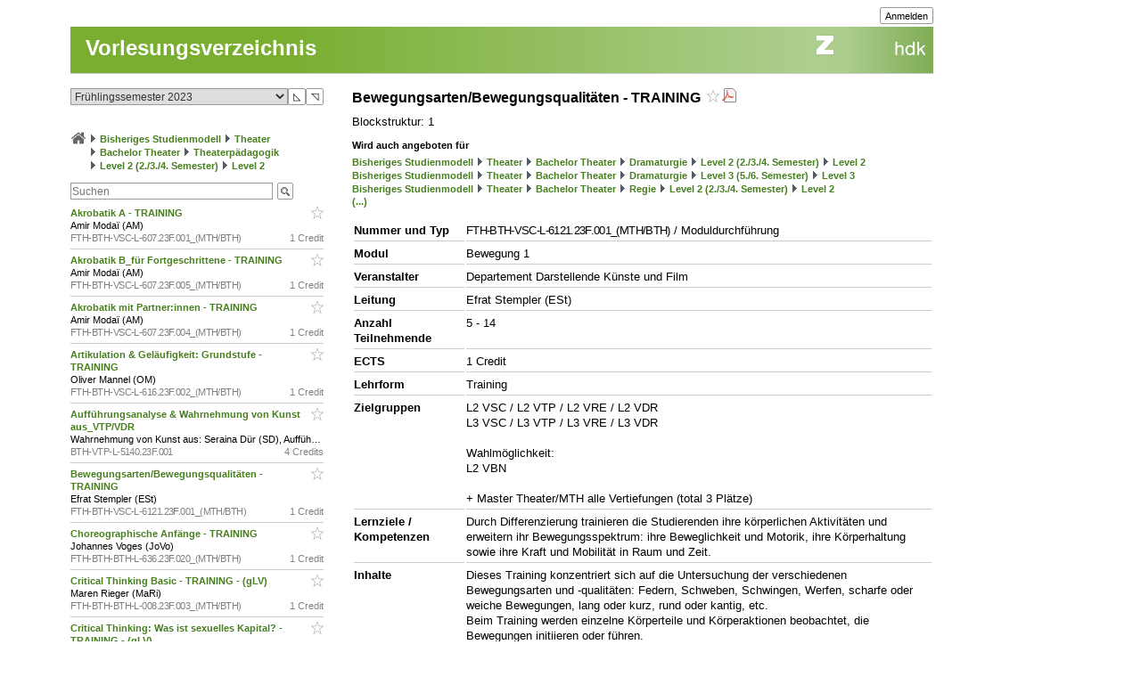

--- FILE ---
content_type: text/css
request_url: https://intern.zhdk.ch/typo3conf/ext/hmtfw/Resources/Public/Themes/_shared/styles/modules.css?33
body_size: 3157
content:
.contentBody {	
}

.contentBox {
	background-color: #EEE;
	border: 1px solid #CCC;
	margin: 0 0 20px 0;
	padding: 15px 15px 10px 15px;
}

.itemStripe .item {
	float: left;
	margin: 0 16px 20px 0;
}

.itemStripe .lastitem .item {
	margin-right: 0px;
}

.mediumImage {
	width: 232px;
}
.mediumImage .image {
	height: 120px;
}
.mediumImage .image img {
	height: 120px;
	width: 232px;
}
.mediumImage .label {
	padding-top: 6px;
}
.mediumImage .label p {
	font-size: 11px;	
}

.eventTeaserToolDay {
	background-color: #cccccc;
	margin-bottom: 10px;
	width: 968px;
}
.eventTeaserToolDay .date{
	background-color: #FFFFFF; 
	padding-bottom: 5px; 
	font-weight: bold
}
.eventTeaserToolDay .box{
	float: left;
	width:238px;
}

.eventTeaser {
	width: 232px;
	line-height: 1.22;
	position: relative;
	color: #000;
}

div.hmtfwstickercancelled {
	position: absolute;
	right: 0px;
	top: 42px; 
}

.eventTeaser .image:first-child {
	border-top: 1px solid #cccccc;
}

.contentText .eventTeaser table {
	border: 0px solid black;
}

.contentText .eventTeaser table td, 
.contentText .eventTeaser table th {
	border: 0px solid black;
}

.eventTeaser .caption {
	font-size: 11px;
	font-weight: bold;
	height: 19px;
	padding: 5px 4px 0 4px;
}
.eventTeaser .image {
	background-color: #EEE;
	border-right: solid 1px #cccccc;
	border-left: solid 1px #cccccc;
	height: 68px;
	overflow: hidden;
}
.eventTeaser .image img {
	height: 68px;
	width: 230px;
}
.eventTeaser .info {
	background-color: #EEE;
	border: 1px solid #CCC;
	border-top-width: 0;
	padding: 10px;
	position: relative;
	height: 87px;
}
.eventTeaser .info p.title {
	font-size: 13px;
	font-weight: bold;
	position: absolute;
	top: 14px;
}
.eventTeaser .info table.text {
	margin-right: 10px;
	bottom: 10px;
	position: absolute;
	height: 39px;
	top: 65px;
}

.eventTeaser .info table.text tr {}	
.eventTeaser .info table.text td {
	font-size: 11px;
	font-weight: normal;
}
.eventTeaser .info table.text td.label {
	font-size: 11px;
	font-weight: bold;
	padding-right: 10px;
	padding-bottom: 0px;
	padding-top: 0px;
}

.projectPreview, .projectPreviewNarrow {
	overflow: hidden;
	height: 151px;	
	width: 108px; 
}
.projectPreviewNarrow {
	height: 140px;	
	width: 97px; 
}

.projectPreview.projectPreviewIncludesAuthors,
.projectPreview.projectPreviewIncludesBereiche,
.projectPreview.projectPreviewIncludesAuthors.projectPreviewIncludesBereiche {
	height: 186px;
}

.projectPreviewNarrow.projectPreviewIncludesAuthors,
.projectPreviewNarrow.projectPreviewIncludesBereiche,
.projectPreviewNarrow.projectPreviewIncludesAuthors.projectPreviewIncludesBereiche {
	height: 175px;
}

.projectPreviewImg {
	position: relative; 
	height: 110px; 
	width: 108px; 
	cursor: pointer;
	background-color: #f2f2f2;
}
.projectPreviewImg img {
	max-height: 110px;
	max-width: 108px;
}
.projectPreviewNarrow .projectPreviewImg {
	height: 99px; 
	width: 97px; 
}
.projectPreviewNarrow .projectPreviewImg img {
	max-height: 99px;
	max-width: 97px;
}
.projectPreviewMedia {
	position: absolute; 
	height: 22px; 
	top: 88px; 
	left: 0px;
}
.projectPreviewNarrow .projectPreviewMedia {
	top: 77px; 
}
.projectPreviewMediaIcon {
	display: inline;
	margin-left: 3px;
}
.projectPreviewTitle, .projectPreviewPerson, .projectPreviewBereiche {
	margin-left: 1px;
}
.projectPreviewTitle {
	padding-top: 10px; padding-bottom:2px;
	font-size: 11px; font-weight: bold;
}
.projectPreviewPerson {
	padding-bottom:2px;	
	font-size: 9px; font-weight: bold;
}
.projectPreviewBereiche {font-size: 9px;}


.freeTeaser {
	position: relative;
	height: 160px;
	width: 232px;
}
.freeTeaser .image {
	position: absolute;
	z-index: 0;
}
.freeTeaser .image img {
	height: 160px;
	width: 232px;	
}
.freeTeaser .caption {
	font-family: Georgia, Times, serif;
	font-size: 16px;
	padding: 5px;
	position: relative;
}
.freeTeaser .caption p {
	background-image: url('../data/_modules/free_teaser/caption_bg.gif');
	line-height: 1.6;
	padding: 0 5px 0 5px;
}

.newsFeed {
	margin: 0 0 20px 0;
	/*width: 232px;*/
}
.newsFeed .caption {
	font-size: 11px;
	font-weight: bold;
	height: 19px;
	padding: 5px 4px 0 4px;
}
.newsFeed ul {
}
.tx_hmtfw .newsFeed ul li {
	border-bottom: 1px solid #CCC;
	padding: 14px 5px 19px 5px;
}
.newsFeed p.date {
	font-size: 9px;
	font-weight: bold;
}
.newsFeed p.title {
	font-size: 11px;
	padding: 2px 0 0 0;
}
.newsFeed p.text {
	font-size: 11px;
	padding: 5px 0 0 0;
}


.contentInfo .newsFeed > ul {
	list-style-type: none;
	list-style-image: none;
}
.contentInfo .newsFeed > ul > li {
	margin: 0px;
	padding-left: 0px;
}
.contentText .newsFeed > ul {
	list-style-type: none;
	list-style-image: none;
}
.contentText .newsFeed > ul > li {
	margin: 0px;
	padding-left: 0px;
}

.linkBar {
	margin: 0 0 20px 0;	
}
.linkBar ul {
	display: inline;
	font-size: 11px;
	font-weight: bold;
}
.linkBar ul li {
	border: 1px solid #CCC;
	cursor: pointer;
	float: left;
	height: 14px;
	margin: 0 3px 0 0;
	min-width: 14px;
	text-align: center;
	padding: 1px 2px 1px 2px;
}
.linkBar ul li.button {
	background-position: center;
	background-repeat: no-repeat;
	width: 12px;
}
.linkBar ul li.active {
	border: 1px solid #CCC;
}

.dynamicContent {
	margin: 0 0 20px 0;
}
.dynamicContent a {
	background-repeat: no-repeat;
	background-position: left center;
	margin-left: 0;
	padding-left: 19px;	
}
.dynamicContent .content {
	border-left: 1px solid #CCC;
	margin: 2px 0 0 0;
	padding: 0 0 0 18px;
}

.smallPerson {
}
.smallPerson .image {
	height: 108px;
	position: relative;
	width: 108px;
}
.smallPerson .image .background {
	border: 1px solid #CCC;
	background-color: #EEE;
	height: 106px;
	position: absolute;
	width: 106px;
	z-index: 0;
}
.smallPerson .image .body {
	background-position: center;
	background-repeat: no-repeat;
	height: 100%;
	position: absolute;
	width: 100%;
	z-index: 1;
}
.smallPersonA {
	width: 108px;
}
.smallPersonA .info {
	padding: 5px 5px 0 5px;
}
.smallPersonA .info p {
	line-height: 1;
}
.smallPersonA .info p.name {
	font-size: 11px;
}
.smallPersonA .info p.text {
	font-size: 9px;
	padding: 2px 0 0 0;
}
.smallPersonB {
	width: 356px;
}
.smallPersonB .image {
	float: left;
	margin: 0 16px 0 0;
}
.smallPersonB .info {
	float: left;
	width: 232px;
}
.smallPersonB .info p {
	line-height: 1.3;
}
.smallPersonB .info p.name {
	font-size: 13px;
}
.smallPersonB .info p.text {
	font-size: 11px;
	padding: 10px 0 0 0;
}

.mediumPerson {
	background-color: #EEE;
	border: 1px solid #CCC;
	padding: 15px;
	width: 200px;
}
.mediumPerson .image {
	height: 202px;
	margin: 0 0 15px 0;
	position: relative;
	width: 202px;
}
.mediumPerson .image .body {
	background-position: center;
	background-repeat: no-repeat;	
	height: 100%;
	position: absolute;
	width: 100%;
	z-index: 1;
}
.mediumPerson .info {
}
.mediumPerson .info p {
	line-height: 1.3;
}
.mediumPerson .info p.name {
	font-size: 13px;
}
.mediumPerson .info p.text {
	font-size: 11px;
	padding: 2px 0 0 0;
}

.largePerson {
}
.largePerson .image {
	float: left;
	height: 232px;
	margin: 0 16px 0 0;
	position: relative;
	width: 232px;	
}
.largePerson .image .background {
	background-color: #EEE;
	border: 1px solid #CCC;
	height: 230px;
	position: absolute;
	width: 230px;
	z-index: 0;	
}
.largePerson .image .body {
	background-position: center;
	background-repeat: no-repeat;
	height: 100%;
	position: absolute;
	width: 100%;
	z-index: 1;	
}
.largePerson .info {
	float: left;	
}
.largePerson .info p.name {
	font-size: 16px;
	font-weight: bold;
}
.largePerson .info table.text {
	font-size: 11px;
	margin: 20px 0 0 0;
}
.largePerson .info table.text td.label {
	font-weight: bold;
	padding-right: 10px;
}

.smallProject {
	width: 108px;
}
.smallProject .image {
	height: 108px;
	position: relative;
	width: 108px;
}
.smallProject .image .body {
	background-position: top left;
	background-repeat: no-repeat;
	height: 100%;
	position: absolute;
	width: 100%;
	z-index: 1;
}
.smallProject .info {
	padding: 5px 5px 0 5px;
}
.smallProject .info p {
	line-height: 1;
}
.smallProject .info p.date {
	font-size: 9px;
	font-weight: bold;
}
.smallProject .info p.title {
	font-size: 11px;
}
.smallProject .info p.name {
	font-size: 9px;
	font-weight: bold;
	padding: 2px 0 0 0;
}
.smallProject .info p.text {
	font-size: 9px;
	padding: 2px 0 0 0;
}

.mediumProject {
	width: 232px;
}
.mediumProject .image {
	height: 232px;
	position: relative;
	width: 232px;	
}
.mediumProject .image .body {
	background-position: top left;
	background-repeat: no-repeat;
	height: 100%;
	position: absolute;
	width: 100%;
	z-index: 1;		
}
.mediumProject .info {
	padding: 15px;
}
.mediumProject .info p {
	color: #FFF;
	line-height: 1.3;
}
.mediumProject .info p.date {
	font-size: 11px;
	font-weight: bold;
}
.mediumProject .info p.title {
	font-size: 13px;
}
.mediumProject .info p.name {
	font-size: 11px;
	font-weight: bold;
	padding: 2px 0 0 0;
}
.mediumProject .info p.text {
	font-size: 11px;
	padding: 2px 0 0 0;
}

.largeProject {
	background-color: #EEE;
	border: 1px solid #CCC;
	padding: 6px;
	width: 466px;	
}
.largeProject .image {
	background-color: #CCC;
	height: 284px;
	position: relative;
	width: 466px;	
}
.largeProject .image .body {
	background-position: top left;
	background-repeat: no-repeat;
	height: 100%;
	position: absolute;
	width: 100%;
	z-index: 1;	
}
.largeProject .stripe {
}
.largeProject .stripe ul {
	display: inline;
}
.largeProject .stripe li {
	float: left;
	margin: 7px 7px 0 0;
}



/* Teaser images (images that contain a caption printed into them via CSS) */

/* not perfect */

#teaser div.topLine, #teaser div.container {
	padding-top: 20px;
	margin-top: 20px;
}

#teaser div.csc-textpic-caption img.frontEndEditIcons, #teaser div.csc-textpic-image img.frontEndEditIcons {
	height: 12px;
	width: 11px;
}

#teaser div.csc-textpic {
	position: relative;
}

/* start of legacy
#teaser div.csc-textpic {
	float: left;
	margin-right: 16px;
	margin-bottom: 16px;
	position: relative;
}

#teaser div.csc-textpic-right {
	margin-right: 0;
	float: left;
}

#teaser div.csc-textpic-right div.csc-textpic-imagewrap {
	float: left;
}

#teaser div.csc-textpic-lastcol {
	margin: 0;
}

end of legacy */

#teaser div.csc-textpic-imagewrap {
	height: 160px;
	width: 232px;
}
#teaser .csc-textpic-imagewrap div {
	position: absolute;
	z-index: 0;
}

#teaser div.csc-textpic-caption {
	font-family: Georgia, Times, serif;
	font-size: 16px;
	padding: 0 5px 0 5px;
	margin: 5px;
	position: relative;
	width: 210px !important;
	background-color: #fff;
	line-height: 1.6;
}

#teaser div.csc-textpic-clear {
	clear: none;
}

#teaser div.csc-textpic div.csc-textpic-imagewrap .csc-textpic-image {
	margin-bottom: 16px;
	margin-left: 16px;
}

#teaser .csc-textpic-imagerow {
	overflow: visible;
}

#teaser .csc-textpic-image > a {
	display: block;
	position: absolute;
	z-index: 0;
}

/* End teaser */

.newsletter-iframe {
	padding: 0px ! important;
	width: 723px;
	height: 400px
}

/* servicebox */

.tx_hmtfw div.servicebox-title {
	font-size: 11px;
	font-weight: bold; 
	margin-bottom: 6px;
}

.tx_hmtfw ul.servicebox-links {
	margin-bottom: 10px;
	list-style-image: none;
}

.tx_hmtfw ul.servicebox-links li {
	/*background-image: url("../../portal/data/images/buttons/navArrow1Close.gif");
	background-position: -1px -1px;
	background-repeat: no-repeat;*/
	margin-bottom: 4px;
	margin-left: 0px;
	margin-right: 0px;
	margin-top: 0px;
	padding-left: 0px;
}

/*
.tx_hmtfw div.servicebox-link {
	padding-left: 15px;
	margin-bottom: 3px;
	padding-top: 1px;
	background-image: url("../../portal/data/images/buttons/navArrow1Close.gif");
	background-repeat: no-repeat;
}
*/

.tx_hmtfw div.servicebox-items-title {
	margin-top: 12px;
	margin-bottom: 6px;
	font-weight: bold;
}

.tx_hmtfw div.servicebox-items-title:first-child {
	margin-top: 0px;
}

.tx_hmtfw div.servicebox-document-thumb {
	float: right;
}

.tx_hmtfw div.servicebox-document-thumb img.servicebox-thumb,
#content .tx_hmtfw div.servicebox-document-thumb img.servicebox-thumb {
	margin: 0px 0px 12px 3px;
}


.tx_hmtfw div.servicebox-document-name {
	/*margin-left: 13px;*/
	margin-bottom: 6px;
}

.tx_hmtfw div.servicebox-document-name form {
	margin-top: 3px;
}

.tx_zhdkservicebox h2,
.singleColumn .tx_zhdkservicebox h2 {
	margin: 0px 0px 6px 0px;
	font-weight: bold;
	font-size: 11px;
}

.tx_zhdkservicebox div.kasten {
	padding-bottom: 2px;
}

.tx_zhdkservicebox div.csc-textpic div.csc-textpic-imagewrap .csc-textpic-image { 
	margin-bottom: 4px;
}

.tx_zhdkservicebox div.csc-textpic-left div.csc-textpic-imagewrap .csc-textpic-image, 
.tx_zhdkservicebox div.csc-textpic-intext-left-nowrap div.csc-textpic-imagewrap .csc-textpic-image, 
.tx_zhdkservicebox div.csc-textpic-intext-left div.csc-textpic-imagewrap .csc-textpic-image { 
	margin-right: 4px;
}

.tx_zhdkservicebox .csc-frame-ruler-before { 
	border-top-color: rgb(204, 204, 204);
	border-top-style: solid;
	border-top-width: 1px;
	padding-top: 12px;
	margin-top: 12px;
}

.tx_zhdkservicebox .csc-frame-ruler-after { 
	border-bottom-color: rgb(204, 204, 204);
	border-bottom-style: solid;
	border-bottom-width: 1px;
	padding-bottom: 12px;
	margin-bottom: 12px;
}

.tx_zhdkservicebox .servicebox-item-separator {
	margin-top: 10px;
	margin-bottom: 12px;
	clear: both;
}

.tx_zhdkservicebox div.servicebox-title + .servicebox-item-separator {
	margin-top: 0px;
}

/* Caption for start page images (zhdk_wag_randomimage plugin) */

#zhdk_wag_imagecaption {
	position: relative; 
	bottom: 14px; 
	left: 0px; 
	background: #AF9F67; 
	width: 964px; 
	height: 12px; 
	padding-right: 4px;
	padding-top: 2px;
	padding-bottom: 1px;
	font-size: 7pt;
	color: white;
	font-weight: bold;
	text-align: right;
}

/* Caption in Hauptspalte, Hauptcontent */
.doubleColumn .csc-textpic-caption {
	font-size: 11px;
}

.textboxcontainer {
	font-size: 11px;
}

.ce-normal-font-size .textboxcontainer {
	font-size: 13px;
}

.textboxcontainer h2 {
	margin: 0px 0px 0px 0px;
	padding: 0;
	font-weight: bold;
}

.container .singleColumn .textboxcontainer h2 {
	margin: 0px 0px 0px 0px;
	padding: 0;
	font-weight: bold;
	font-size: 16px;
} 

.textboxcontainer h3 {
	font-size: 11px;
	font-weight: bold;
}

.ce-normal-font-size .textboxcontainer h3 {
	font-size: 13px;
}

#content .textboxcontainer > a {
	display: block;
	text-align: center;
}

#content .textboxcontainer img.textbox {
	margin-left: -7px;
	margin-right: -7px;
	margin-bottom: 0px;
	margin-top: 10px;
}

#content .textboxcontainer img.textbox_img_only {
	margin-bottom: -13px;
}

#content .textboxcontainer div.textbox {
	margin-top: 12px;
}

#content .textboxcontainer > img.textbox:first-child, 
#content .textboxcontainer > a:first-child > img.textbox {
	margin-top: -10px;
}

#content .textboxcontainer > div.textbox:first-child { 
	margin-top: 0px;
}

#content .textboxcontainer img.textbox + h2,
#content .textboxcontainer a + h2 {
	margin-top: 10px;
}

#content .textboxcontainer h2 + div.textbox {
	margin-top: 10px;
}

#content .textboxcontainer div.textbox > p + .textbox_terminator {
	margin-top: -13px; /* compensate margin-bottom of last p element */
}
/*
#content .tx_hmtfwperson > a {
	height: 152px; 
}
*/
div.tx_hmtfwperson-info + div.tx_hmtfwperson-info {
	margin-top: 5px;
}

div.tx_hmtfwagenda_item {
	position: relative;
	border: solid #ccc 1px;
	background: #eee;
}

div.tx_hmtfwagenda_item.ce-float-sc {
	box-sizing: border-box;
}

div.tx_hmtfwagenda_img {
	height: 68px;
}

div.tx_hmtfwagenda_txt {}

img.tx_hmtfwagenda_faelltaus {
	position: absolute;
	right: 3px;
}

div.singleColumn img.tx_hmtfwagenda_faelltaus {
	top: 3px;
}

div.doubleColumn img.tx_hmtfwagenda_faelltaus {
	top: -13px;
}

div.tx_hmtfwagenda_txt {
	margin-top: 3px;
	padding: 3px; 
}

div.tx_hmtfwagenda_title {}
div.tx_hmtfwagenda_zusatz {}
div.tx_hmtfwagenda_time {}
div.tx_hmtfwagenda_place {font-weight: bold;}

div.doubleColumn div._clear {
	clear: both;
	float: none;
	margin: 0px;
	padding: 0px;
}


--- FILE ---
content_type: text/css
request_url: https://intern.zhdk.ch/typo3conf/ext/hmtfw/Resources/Public/Themes/hellgruen/styles/repository.css
body_size: 251
content:
.imgHeadBg {
	background-image: url('../data/images/assets/head_bg.png');
}
.imgLogoZhdk {
	background-image: url('../data/images/assets/logo_zhdk.gif');
}
.imgTitelbarBg {
	background-image: url('../data/images/assets/titelbar_bg.png');
}
.imgButtonMail {
	background-image: url('../data/images/buttons/buttonMail.gif');
}
.imgButtonPhone {
	background-image: url('../data/images/buttons/buttonPhone.gif');
}
.imgButtonSearch {
	background-image: url('../data/images/buttons/buttonSearch.gif');
}
.imgNavArrow1Close {
	background-image: url('../data/images/buttons/navArrow1Close.gif');
}
.imgNavArrow1CloseActive {
	background-image: url('../data/images/buttons/navArrow1CloseActive.gif');
}
.imgNavArrow1Open {
	background-image: url('../data/images/buttons/navArrow1Open.gif');
}
.imgNavArrow1OpenActive {
	background-image: url('../data/images/buttons/navArrow1OpenActive.gif');
}
.imgNavArrow2Close {
	background-image: url('../data/images/buttons/navArrow2Close.gif');
}
.imgNavArrow2CloseActive {
	background-image: url('../data/images/buttons/navArrow2CloseActive.gif');
}
.imgNavArrow2Open {
	background-image: url('../data/images/buttons/navArrow2Open.gif');
}
.imgNavArrow2OpenActive {
	background-image: url('../data/images/buttons/navArrow2OpenActive.gif');
}


--- FILE ---
content_type: text/css
request_url: https://intern.zhdk.ch/app/css/typo3/overlib.css?10
body_size: 33
content:
@import url("../overlib.css?9");


--- FILE ---
content_type: text/css
request_url: https://intern.zhdk.ch/app/css/mtagtoolbar.css?3
body_size: 646
content:
iframe.mtagpreview {
	width: 550px;
	height: 550px;
}
.mtagtool, 
.mtagtool:active, 
.mtagtool:focus, 
.mtagtool:link, 
.mtagtool:visited, 
.mtagtool:hover {
	display: inline-block;
	font-weight: normal;
	text-decoration: none;
	font-size: 11px ! important;
	line-height: 14px ! important;
	border: 1px solid #999;
	background-color: #fff;
	color: #333;
	margin: 0px 0px 3px 2px;
	padding: 0px 5px 0px 5px;
	white-space: nowrap;
}
.mtagtool:hover {
	font-weight: normal;
	text-decoration: none;
	background-color: #333;
	color: #fff;
}
.mtagtoolbartop {
	background-color: #999;
	padding-top: 4px; 
	padding-left: 1px;
	padding-right: 1px;
	padding-bottom: 0px;
	border: 1px solid #999;
	border-bottom: 0px solid black;
	display: block;
}
.mtagtoolbar {
	background-color: #999;
	padding-top: 0px; 
	padding-left: 1px;
	padding-right: 1px;
	padding-bottom: 1px;
	border: 1px solid #999;
	border-top: 0px solid black;
	border-bottom: 0px solid black;
}
.mtagtoolbarrow {
	/*white-space: nowrap;*/
	margin-bottom: 0px;
	padding-left: 2px;
	padding-right: 2px;
}
.mtagtool_tabs {
	text-align: left;
	margin-bottom: 9px;
	margin-top: -2px;
}
.mtagtool_tabs_top {
	text-align: left;
	margin-top: 9px;
}
.mtagtool_tabs > span, .mtagtool_tabs > a {
	font-weight: normal;
	text-decoration: none;
	display: inline-block;
	margin: 0px 3px 0px -6px;
	padding: 1px 8px 0px 8px;
	border: 1px solid #999;
	border-top: 0px solid black;
	font-size: 11px;
	line-height: 13px;
	border-bottom-left-radius: 7px;
	color: #333;
	background-color: #fff;
	cursor: default;
}
.mtagtool_tabs_top > span, .mtagtool_tabs_top > a {
	font-weight: normal;
	text-decoration: none;
	display: inline-block;
	margin: 0px 3px 0px -6px;
	padding: 1px 8px 0px 8px;
	border: 1px solid #999;
	border-bottom: 0px solid black;
	font-size: 11px;
	line-height: 13px;
	border-top-left-radius: 7px;
	color: #333;
	background-color: #fff;
	cursor: default;
}
.mtagtool_tabs > span:first-child, .mtagtool_tabs_top > span:first-child, 
.mtagtool_tabs > a:first-child, .mtagtool_tabs_top > a:first-child{
	margin-left: 0px;
}
.mtagtool_tabs > span:last-child, .mtagtool_tabs_top > span:last-child,
.mtagtool_tabs > a:last-child, .mtagtool_tabs_top > a:last-child {
	margin-right: -2px;
}
.mtagtool_tabs > span:hover, .mtagtool_tabs_top > span:hover,
.mtagtool_tabs > a:hover, .mtagtool_tabs_top > a:hover {
	background-color: #000;
	color: #fff;
	text-decoration: none;
}
.mtagtool_tabs > span > .icon, .mtagtool_tabs_top > span > .icon,
.mtagtool_tabs > a > .icon, .mtagtool_tabs_top > a > .icon {
	display: inline-block; 
	width: 11px; 
	/*height: 13px;*/ 
	background-attachment: scroll; 
	background-repeat: no-repeat
}

--- FILE ---
content_type: application/javascript
request_url: https://intern.zhdk.ch/app/scripts/base2.js?1765982458
body_size: 9446
content:
/* Utility to strip the path from a pathname.
   EXAMPLE: getFilename('../../theater-studium.html')
     yields: 'theater-studium.html'
*/

function getFilename(fname)
{  
  // parameter check
  idxa=fname.lastIndexOf('/')+1;
  idxc=fname.lastIndexOf('\\')+1; //'
  idxa=(idxc>idxa) ? idxc : idxa;
  idxb=fname.length;
  if (idxa>=idxb) 
  {
    alert('Parameter fehlerhaft (getFilename() in base2.js): '+fname+' Datei: '+location.pathname+' Useragent: '+navigator.userAgent);
    return '';
  }
  // strip path 
  return fname.substring(idxa,idxb);
}

/* Utility to extract the base of the specified file name.
   EXAMPLE: getBasename('../musik-studium-fs.html','-fs.htm')
     yields: 'musikstudium'
   
   REQUIREMENTS:
     must contain suffix
*/

function getBasename(fname,suffix)
{  
  // parameter check
  idxa=fname.lastIndexOf('/')+1;
  idxb=fname.indexOf(suffix);
  if (idxa>=idxb) 
  {
    alert('Parameter fehlerhaft (getBasename() in base2.js): '+fname+' Suffix: '+suffix+' Datei: '+location.pathname);
    return '';
  }

  // extract base name from file name and remove dashes
  return SucheErsetze(fname.substring(idxa,idxb),'-','');
}

function completePath(p)
{
  // check if the path ends with a slash (p.e. /theater/tas/)
  if (p.length>0)
  {
	 if (p.substring(p.length-1,p.length)=='/')
    { newp=p+'index.html';}
    else
	 { newp=p;}
  }
  else {newp='index.html';}
  return newp;
}

function isAbsolute(p)
{
  if (p.length>0)
  {
    return (p.substring(0,1)=='/');
  }
  else {return false;}
}

function nav(a,b) {}

function nav2(pageid,parentid,dept) {}

function open_popup(file, popupName, options) {
	var defaultOptions= "location=no,menubar=no,resizable=yes,scrollbars=yes,status=no,toolbar=no,dependent=yes";
	var theOptions= options + defaultOptions;
	if (options.indexOf('width') == -1) {
		theOptions+= ",width=570";
	}
	//alert(theOptions);
	return window.open(file, popupName, theOptions);
}

function openHelp(path) {
	open_popup(path, 'hilfe', 'width=570,height=500,');
}

function open_sitemanager(file, popupName) {
	calcWindowOffsets();

	// variables for window position calculation
	var maxWidth= 360; // maximum width of the window
	var minWidth= 200; // minimum width of the window
	var width; // inner width of window
	var height; // inner height of window
	var pos_x; // left corner coordinate of window
	var pos_y; // top corner coordinate of window

	// calc width of main window. apply constraints for minimal and maximal width.
	width= Math.min(maxWidth, Math.floor(availWidth / 4.5));
	width= Math.max(minWidth, width);
	var outer_width= width + winXOfs; // outer width of window 

	height= availHeight - winYOfs; // inner height of window (not including title bar p.e.)
	
	pos_x= availWidth - outer_width; // outer coordinate
	pos_y= topOfsY;
	
	var options='';
	
	window.open(
		file, 
		popupName, 
		options + "top=" + pos_y + ",left=" + pos_x + ",width=" + 
		width + ",height=" + height + ",location=no,menubar=no,resizable=yes," +
		"scrollbars=yes,status=no,toolbar=no,dependent=yes"
	);
}

var winXOfs; // combined width of left and right stuff around inner browser area (window border) OS and browser dependent!
var winYOfs; // combined height of top and bottom stuff around inner browser area (window title bar and border) OS and browser dependent!
var availHeight;
var availWidth;
var topOfsY; // top offset (for mac os x, p.e.)
	
/** calculate window offsets */
function calcWindowOffsets() {
	if (FFOX) {
		winXOfs= 8; 
		winYOfs= 34;
	} else if (IE) {
		if (isWin && OSVersion == 'XP') {
			// win xp
			// window title bars with win xp theme applied are a good deal larger than with w2k theme
			winXOfs= 10; 
			winYOfs= 38;
		} else if (isWin && (OSVersion == '2000' || OSVersion == '98')) { 
			// win 2k or 98
			winXOfs= 12;
			winYOfs= 28;
		} else if (isWin) {
			// other windows os's
			winXOfs= 10;
			winYOfs= 38;
// FIXME: Concerning IE on Mac OS, I cannot tell MacOS9 from MacOSX right now.
//		} else if (OS == 'Mac' && OSVersion == 'X') {
//			// mac os x
//			winXOfs= 5;
//			winYOfs= 52;
		} else if (isMac) {
			// all mac os's
			winXOfs= 30;
			winYOfs= 35;
		} else {
			// other os's
			winXOfs= 10;
			winYOfs= 38;
		}
	} else if (NS6plus) {
		if (isWin && OSVersion == 'XP') {
			// win xp
			winXOfs= 12;
			winYOfs= 36;
		} else if (isWin && (OSVersion == '2000' || OSVersion == '98')) {
			// win 2k or 98
			winXOfs= 10;
			winYOfs= 30;
		} else if (isWin) {
			// other windows os's
			winXOfs= 12;
			winYOfs= 36;
		} else if (isMac && OSVersion == 'X') {
			// mac os x
			winXOfs= 4;
			winYOfs= 40;
		} else if (isMac) {
			// other mac os's
			winXOfs= 15;
			winYOfs= 32;
		} else if (isLinux) {
			// linux
			winXOfs= 10;
			winYOfs= 30;
		} else {
			// other os's
			winXOfs= 12;
			winYOfs= 36;
		}
	} else if (SAF && isMac) {
		winXOfs= 5;
		winYOfs= 27;
	} else if (KONQ) {
		winXOfs= 14;
		winYOfs= 34;	
	} else {
		// other browsers
		winXOfs=12; 
		winYOfs=38;
	}

	// note about window positioning:
	// window position coordinates in ie are absolute; i.e.
	// if the taskbar is at the left side of the screen, a window
	// positioned at x coordinate 0 occupies the same space as the taskbar.
	// Whereas in Opera and Mozilla based browsers, the coordinates are relative.
	
	// availHeight and availWidth are always correct in ie,
	// but show wrong results in mozilla based browsers under windows
	// when taskbar is non standard (more than one row of icons or positioning
	// other than at the bottom or top of the screen.

	// in mac os x:
	// window positioning in the vertical works like this:
	// coordinates are absolute beginning on the first pixel row on the screen (in the menu bar).
	// windows are automatically moved down so that they don't bite the menu bar.

	if (isMac && OSVersion == 'X') {
		topOfsY= 22;
	} else {
		topOfsY= 0;
	}
	availHeight= screen.availHeight - topOfsY;
	availWidth= screen.availWidth;
}

function condtext(pre, post, text) {
	if (text.length<=0) return '';
	return pre + text + post;
}

function hmtfw_htmlspecialchars(str) {
	if (typeof(str) == "string") {
		str= str.replace(/&/g, "&amp;");
		str= str.replace(/"/g, "&quot;");
		str= str.replace(/'/g, "&#039;");
		str= str.replace(/</g, "&lt;");
		str= str.replace(/>/g, "&gt;");
	}
	return str;
}

/*  Copyright 2004 Patrick R. Michaud (pmichaud@pobox.com)
    The function insMarkup() is part of PmWiki; you can redistribute it and/or modify
    it under the terms of the GNU General Public License as published
    by the Free Software Foundation; either version 2 of the License, or
    (at your option) any later version.  See pmwiki.php for full details.

    This file provides Javascript functions to support WYSIWYG-style
    editing.  The concepts are borrowed from the editor used in Wikipedia,
    but the code has been rewritten from scratch to integrate better with
    PHP and PmWiki's codebase.  
    
    The code has been modified by intern.zhdk.ch
*/
function insMarkup(areaobj, mopen, mclose, mtext, mtextpre, mtextpost) {
  if (areaobj.setSelectionRange > '') {
    var p0 = areaobj.selectionStart;
    var p1 = areaobj.selectionEnd;
    var top = areaobj.scrollTop;
    var str = mtext;
    var cur0 = p0 + mopen.length;
    var cur1 = p0 + mopen.length + str.length;
    while (p1 > p0 && areaobj.value.substring(p1-1, p1) == ' ') p1--; 
    if (p1 > p0) {
      str = condtext(mtextpre, mtextpost, areaobj.value.substring(p0, p1));
      cur0 = p0 + mopen.length + str.length + mclose.length;
      cur1 = cur0;
    }
    areaobj.value = areaobj.value.substring(0,p0)
      + mopen + str + mclose
      + areaobj.value.substring(p1);
    areaobj.focus();
    areaobj.selectionStart = cur0;
    areaobj.selectionEnd = cur1;
    areaobj.scrollTop = top;
  } else if (document.selection) {
    var str = condtext(mtextpre, mtextpost, document.selection.createRange().text);
    if (str == '') str = mtext;
    areaobj.focus();
    document.selection.createRange().text = mopen + str + mclose;
  } else { areaobj.value += mopen + mtext + mclose; }
  jQuery(areaobj).trigger('input');
  return;
}

function watchit(url) {
	alert('Die Abo-Funktion wird Ihnen kostenlos von ChangeNotes.com zur Verfügung gestellt. \nBeachten Sie bitte, dass wir keine Garantie für die korrekte Funktion dieses Dienstes übernehmen.');
	watchitWin = window.open(
		'http://www.changenotes.com/addapage.php?url='+encodeURIComponent(document.location),
		'watchitWindow',
		'scrollbars=yes,resizable=yes,toolbar=no,directories=no,status=no,menubar=no,height=570,width=600'
	);
	watchitWin.focus();
	return false;
}

var mailcollector_window;
var bail_out;
var wait_bail_out;
var interval_handle;
var timeout_bail_out;
var old_img_name;
var new_img_name;

function hmtfw_ping_window(reference) {
	if (!reference) {
		return null;
	}

	try {
		reference.hmtfw_ping();
		
		// success
		if (reference.closed) {
			return null;
		}
		
		return reference;
	} catch(e) {
		// failure
		return null;
	}
}

function hmtfw_get_mailcollector_options() {
	calcWindowOffsets();

	// variables for window position calculation
	var exactWidth= 360; // exact width of the window
	var exactHeight= 225; // exact height of the window
	var width; // inner width of window
	var height; // inner height of window
	var pos_x; // left corner coordinate of window
	var pos_y; // top corner coordinate of window

	width= exactWidth;
	var outer_width= width + winXOfs; // outer width of window 

	height= exactHeight + winYOfs; // inner height of window (not including title bar p.e.)
	var outer_height= height; // outer height of window 
	
	// placement values:
	// 0: automatic (place it where there is space)
	// 1: upper right corner
	var placement= 0; // place it where there is space  
	
	switch (placement) {
		case 0:
			var parent_pos_x;
			var parent_pos_y;
			var parent_width;
			var parent_height;
			
			if (window.screenX != null && window.outerWidth) {
				parent_pos_x= window.screenX;
				parent_width= window.outerWidth;
				parent_pos_y= window.screenY;
				parent_height= window.outerHeight;
			}
			else if (window.screenLeft) {
				if (document.documentElement) {
					parent_pos_x= window.screenLeft;
					parent_width= document.documentElement.offsetWidth;
					parent_pos_y= window.screenTop;
					parent_height= document.documentElement.offsetHeight;
				}
				else if (document.body && document.body.offsetWidth) {
					parent_pos_x= window.screenLeft;
					parent_width= document.body.offsetWidth;
					parent_pos_y= window.screenTop;
					parent_height= document.body.offsetHeight;
				}
			}
			
			// ms (more space) left: true if horizontally the current window has more free space on the left side.
			// ms top: analogue.
			var ms_left= (parent_pos_x) > (availWidth - parent_width - parent_pos_x);
			var ms_top= (parent_pos_y) > (availHeight - parent_height - parent_pos_y);
			
			if (ms_left) {
				pos_x= 0;
			} else {
				pos_x= availWidth - outer_width; // outer coordinate
			}
			if (ms_top) {
				pos_y= topOfsY;
			} else {
				pos_y= availHeight - outer_height + topOfsY;
			}
			break;
			
		case 1:
			pos_x= availWidth - outer_width; // outer coordinate
			pos_y= topOfsY;
			break;
	}
	
	return "top=" + pos_y + ",left=" + pos_x + ",width=" + 
		width + ",height=" + height + ",";
}

function hmtfw_add_mail(addr, img_id, mailcollector_url) {
	var wnd_options= hmtfw_get_mailcollector_options();
	old_img_name= 'mail-plus5.gif';
	new_img_name= 'mail-plus-ok4.gif';
	
	// wait for the previous call to this method to be completed.
	if (interval_handle || timeout_bail_out) {
		alert('Die Funktion wird gerade ausgeführt. Bitte warten Sie einen Moment und probieren es nochmals.');
		return;
	}
	
	
	mailcollector_window= hmtfw_ping_window(mailcollector_window);
	if (!mailcollector_window) {
		mailcollector_window= open_popup('', 'hmtfw_mailcollector', wnd_options);
		mailcollector_window= hmtfw_ping_window(mailcollector_window);
		if (!mailcollector_window) {
			mailcollector_window= open_popup(mailcollector_url, 'hmtfw_mailcollector', wnd_options);
		}
	}

	interval_handle= setInterval(
		function () {
			try { 
				mailcollector_window.hmtfw_add_mail_int(addr); 
				clearInterval(interval_handle); 
				clearTimeout(timeout_bail_out); 
				timeout_bail_out= null; 
				interval_handle= null; 
				try { 
					var elm= gE(img_id); 
					elm.src= SucheErsetze(elm.src, old_img_name, new_img_name); 
				} catch(e) {} 
			} catch(e) {}
		}, 
		100)
	;
	timeout_bail_out= setTimeout("alert('aborting'); clearInterval(interval_handle); timeout_bail_out= null; interval_handle= null;", 10000);
}

function hmtfw_get_mail_url() {
	var addresses= gE("mailcollector").value;
//	var separator= gE("separator").value;
//	var recipient= "Undisclosed-Recipient:;";
	var recipient= "";
	var subject= "";
//	var bcc= addresses.replace(/\r?\n$/, "");
//	while (bcc.indexOf("\n") >= 0) {
//		bcc= bcc.replace(/\r?\n/, separator + " ");
//	}

	var bcc;
	var bccs= "";
	var pos;
	pos= addresses.indexOf("\n");
	while (pos >= 0) {
		bcc= addresses.substring(0, pos);
		bcc= bcc.replace(/^\s|\s$/, "");
		addresses= addresses.substring(pos + 1, addresses.length);
		if (bcc.length > 0) {
			bccs+= "&bcc=" + encodeURIComponent(bcc);
		}
		pos= addresses.indexOf("\n");
	}
	addresses= addresses.replace(/^\s|\s$/, "");
	if (addresses.length > 0) {
		bccs+= "&bcc=" + encodeURIComponent(addresses);
	}
	return "mailto:" + encodeURIComponent(recipient) + "?subject=" + encodeURIComponent(subject) + bccs;
}	

function hmtfw_add_mail_int(addr) {
	gE("mailcollector").value+= addr + "\n";
}

function hmtfw_ping() {
	return true;
}

var context_window;

function hmtfw_get_context_options() {
	calcWindowOffsets();

	// variables for window position calculation
	var exactWidth= 360; // exact width of the window
	var exactHeight= 300; // exact height of the window
	var width; // inner width of window
	var height; // inner height of window
	var pos_x; // left corner coordinate of window
	var pos_y; // top corner coordinate of window

	width= exactWidth;
	var outer_width= width + winXOfs; // outer width of window 

	height= exactHeight + winYOfs; // inner height of window (not including title bar p.e.)
	var outer_height= height; // outer height of window 

	// placement values:
	// 0: automatic (place it where there is space)
	// 1: upper right corner
	// 3: lower left corner
	var placement= 3; // place it where there is space  

	switch (placement) {
		case 0:
			var parent_pos_x;
			var parent_pos_y;
			var parent_width;
			var parent_height;

			if (window.screenX != null && window.outerWidth) {
				parent_pos_x= window.screenX;
				parent_width= window.outerWidth;
				parent_pos_y= window.screenY;
				parent_height= window.outerHeight;
			}
			else if (window.screenLeft) {
				if (document.documentElement) {
					parent_pos_x= window.screenLeft;
					parent_width= document.documentElement.offsetWidth;
					parent_pos_y= window.screenTop;
					parent_height= document.documentElement.offsetHeight;
				}
				else if (document.body && document.body.offsetWidth) {
					parent_pos_x= window.screenLeft;
					parent_width= document.body.offsetWidth;
					parent_pos_y= window.screenTop;
					parent_height= document.body.offsetHeight;
				}
			}

			// ms (more space) left: true if horizontally the current window has more free space on the left side.
			// ms top: analogue.
			var ms_left= (parent_pos_x) > (availWidth - parent_width - parent_pos_x);
			var ms_top= (parent_pos_y) > (availHeight - parent_height - parent_pos_y);

			if (ms_left) {
				pos_x= 0;
			} else {
				pos_x= availWidth - outer_width; // outer coordinate
			}
			if (ms_top) {
				pos_y= topOfsY;
			} else {
				pos_y= availHeight - outer_height + topOfsY;
			}
			break;

		case 1:
			pos_x= availWidth - outer_width; // outer coordinate
			pos_y= topOfsY;
			break;

		case 3:
			pos_x= 0; //topOfsX; 
			pos_y= availHeight - outer_height;
			break;
	}

	return "top=" + pos_y + ",left=" + pos_x + ",width=" + 
		width + ",height=" + height + ",";
}

function hmtfw_open_context(context_url, focus = false) {
	var wnd_options= hmtfw_get_context_options();
	context_window= hmtfw_ping_window(context_window);
	if (!context_window) {
		context_window= open_popup('', 'hmtfw_context', wnd_options);
		context_window= hmtfw_ping_window(context_window);
		if (!context_window) {
			context_window= open_popup(context_url, 'hmtfw_context', wnd_options);
		}
	}
	if (focus && context_window) {
		context_window.focus();
	}
}

function hmtfw_add_to_context(url, ucids, element) {
	jQuery.ajax({
		url: url,
		data: { ids: ucids },
		async: true,
		type: 'POST',
		cache: false,
		dataType: 'json',
		success: function (data, text_status, jqXHR) {
			// refresh context window (if it is open)
			hmtfw_flicker_element(element, 1);
			hmtfw_refresh_context(false);
		},
		error: function (jqXHR, text_status, error_thrown) {
			alert("Ein Fehler ist aufgetreten. Möglicherweise ist Ihre Session abgelaufen. Bitte laden Sie die Seite neu.");
		},
	});
}

function hmtfw_refresh_context(close_window) {
	var wnd_options= hmtfw_get_context_options();

	// wait for the previous call to this method to be completed.
	if (interval_handle || timeout_bail_out) {
		return;
	}

	context_window= hmtfw_ping_window(context_window);
	if (!context_window || context_window.closed) {
		return;
	}
	
	var close_stmt= "";
	if (close_window) {
		close_stmt= "window.close();";
	}
	interval_handle= setInterval("try { context_window.hmtfw_refresh_context_int(); " + close_stmt + "clearInterval(interval_handle); clearTimeout(timeout_bail_out); timeout_bail_out= null; interval_handle= null; } catch(e) {}", 100);
	timeout_bail_out= setTimeout("alert('Popup konnte nicht geöffnet werden. Bitte Popup-Blocker für diese Website deaktivieren.'); clearInterval(interval_handle); timeout_bail_out= null; interval_handle= null;", 10000);
}



var hmtfw_hash_builder = new function () {
   var params;

   this.set = function (key, value) {
      params[key] = value;
   };

   this.remove = function (key, value) {
      delete params[key];
   };


   this.get = function (key, value) {
       return params[key];
   };

   this.keyExists = function (key) {
       return params.hasOwnProperty(key);
   };

   this.getHash= function () {
       var hashBuilderTemp = [], key, value;

       for(key in params) if (params.hasOwnProperty(key)) {
           key = escape(key), value = escape(params[key]); // escape(undefined) == "undefined"
           hashBuilderTemp.push(key + ( (value !== "undefined") ? '=' + value : "" ));
       }

       return hashBuilderTemp.join("&");
   };

   this.push= function () {
           var hashBuilderTemp = [], key, value;

           for(key in params) if (params.hasOwnProperty(key)) {
               key = escape(key), value = escape(params[key]); // escape(undefined) == "undefined"
               hashBuilderTemp.push(key + ( (value !== "undefined") ? '=' + value : "" ));
           }

           window.location.hash = hashBuilderTemp.join("&");
       };

   (this.load = function () {
       params = {}
       var hashStr = window.location.hash, hashArray, keyVal
       hashStr = hashStr.substring(1, hashStr.length);
       // trim apersand
       hashStr= hashStr.replace(new RegExp('^&+'), '');
       hashStr= hashStr.replace(new RegExp('&+$'), '');
       hashArray = hashStr.split('&');

       for(var i = 0; i < hashArray.length; i++) {
           keyVal = hashArray[i].split('=');
           params[unescape(keyVal[0])] = (typeof keyVal[1] != "undefined") ? unescape(keyVal[1]) : keyVal[1];
       }
   })();
}

/**
 * this method takes the hash/fragment of the given url, appends the current scroll position
 * to it and overwrites the hash in the given url.
 * 
 * @param string url
 * @returns {string} the resulting url
 */
function hmtfw_set_hash_and_scroll_position(url) {
	try {
		hmtfw_hash_builder.set('scroll_to_height', hmtfwGetScrollTop(window));
		var hash= hmtfw_hash_builder.getHash();
		if (url.indexOf('#') >= 0) {
			// remove hash part from url
			url = url.substring(0, (url.indexOf('#')));
		}
		return url + '#' + hash;
	} catch(e) {
		return url;
	}
}

/**
 * this method takes the query/search part of the given url and adds/updates the current scroll position
 * 
 * @param string url
 * @returns {string} the resulting url
 */
function hmtfw_add_scroll_position_to_query_part(url) {
	try {
		var search, scheme_host_path, fragment, scheme_host_path_query;
		if (url.indexOf('#') > 0) {
			// fragment present -> extract
			scheme_host_path_query = url.substring(0, url.indexOf('#'));
			fragment = url.substring(url.indexOf('#'), url.length);
		} else {
			scheme_host_path_query = url;
			fragment = '';
		}
		if (scheme_host_path_query.indexOf('?') > 0) {
			// query present -> extract
			scheme_host_path = scheme_host_path_query.substring(0, scheme_host_path_query.indexOf('?'));
			search= scheme_host_path_query.substring(scheme_host_path_query.indexOf('?'), scheme_host_path_query.length);
		} else {
			scheme_host_path = scheme_host_path_query;
			search = '';
		}
		url_new = new hmtfwURLSearch(search);
		url_new.setValue('scroll_to_height', hmtfwGetScrollTop(window));
		return scheme_host_path + url_new.getSearch() + fragment;
	} catch(e) {
		return url;
	}
}

function hmtfw_form_submit(button_id, clear_target, scroll_to_same_height, show_waiting_screen = true) {
	if (button_id) {
		var elem= gE(button_id);
		if (clear_target) {
			try {
				elem.form.target= '';
			} catch(e) {
			}
		} 
		if (scroll_to_same_height) {
			elem.form.action = hmtfw_set_hash_and_scroll_position(elem.form.action);
		}
		if (show_waiting_screen) {
			jQuery('#hmtfwwaitingscreen').show();
			add_onunload_script('jQuery(\'#hmtfwwaitingscreen\').hide();', false, true, true);
		}
		elem.click();
		return true;
	}
	return false;
}

/**
 * returns a url string with the data of the given form
 * 
 * this data can be used to request a non-final submit in the hmtfw form lib.
 * for this purpose, the var_name of the triggering input element is submitted, as well.
 * 
 * the input element that is associated with this var_name can detect the
 * non-final submit by $inp->is_auto_submitted()
 * 
 * @param form_elem dom element
 * @param var_name string
 * @returns {string|null}
 */
function hmtfw_get_form_data_string_for_ajax_submit(form_elem, var_name) {
	if (!var_name || !form_elem) {
		return null;
	}
	var data= jQuery(form_elem).serialize();
	if (data) {
		data= data + "&";
	}
	data= data + encodeURIComponent("__auto_submit__") + "=" + encodeURIComponent(var_name)
	
	return data;
}

/**
 * returns true if given event object (for a onkeyup/onkeydown/onkeypress event) does not result in the input value being changed.
 * @see http://www.quirksmode.org/js/keys.html for details on keyCode and charCode.
 * @see http://api.jquery.com/keypress/
 * @param evt
 * @return bool
 */
function hmtfw_is_non_changing_char(evt) {
	if ((evt.type == 'keypress' || evt.type == 'keyup' || evt.type == 'keydown') && !evt.charCode) {
		switch (evt.keyCode) {
		case 9: // tab
		case 12: // numlock on mac
		case 16: // shift
		case 17: // cmd or ctrl
		case 18: // alt
		case 20: // capslock
		case 27: // escape
			return true;
		}
		
		if (!OP && !IE && !SAF) {
			// operaand msie don't deliver charCode for onkeypress and normal keystrokes such as "p".
			// instead they give the charCode as keyCode, therefore we can't distinguish "p" from F1 p.e.
			switch (evt.keyCode) {
			case 33: // page-up
			case 34: // page-down
			case 35: // end
			case 36: // home
			case 37: // left
			case 38: // up
			case 39: // right
			case 40: // down
			case 45: // insert
			case 91: // windows
			case 112: // f1
			case 113: // f2
			case 114: // f3
			case 115: // f4
			case 116: // f5
			case 117: // f6
			case 118: // f7
			case 119: // f8
			case 120: // f9
			case 121: // f10
			case 122: // f11
			case 123: // f12
			case 144: // numlock
				return true;
			}
		}
		
		if (SAF && evt.type == 'keypress') {
			// safari uses other keyCodes for these keys
			switch (evt.keyCode) {
			case 63232: // cursor movement
			case 63233: // cursor movement
			case 63234: // cursor movement
			case 63235: // cursor movement
			case 63273: // home
			case 63275: // end
			case 63289: // numlock
			case 63276: // page-up
			case 63277: // page-down
				return true;
			}
		}
	}
	return false;
}

function hmtfw_stop_propagation(event) {
	event.cancelBubble= true;
	if (event.stopPropagation) {
		event.stopPropagation();
	}
	return false;
}

function hmtfw_insert_person_mtag(id, name, vorname, status, aktiv, pic_exists, pic_html, textarea_id, param2, param3) {
	if (id > 0 && textarea_id) {
		var e= gE(textarea_id);
		if (e) {
			insMarkup(
				e, 
				'[person(id=' + id + '): ', // mopen
				']', // mclose,
				vorname + ' | ' + name,  // mtext
				'', // mtextpre
				'' // mtextpost
			);
		}
	}
}

function hmtfw_copy_to_clipboard_fallback(text) {
	if (isMac) {
		prompt_text= 'In die Zwischenablage kopieren: Cmd-A, Cmd-C, Enter';
	} else {
		prompt_text= 'In die Zwischenablage kopieren: Ctrl+A, Ctrl+C, Enter';
	}
	window.prompt(prompt_text, text);
}

// src: https://stackoverflow.com/questions/400212/how-do-i-copy-to-the-clipboard-in-javascript
function hmtfw_copy_to_clipboard(text) {
	if (!navigator.clipboard) {
		// use text-selection

		var textArea= document.createElement('textarea');
		textArea.value= text;
		document.body.appendChild(textArea);
		textArea.focus();
		textArea.select();

		try {
			var successful= document.execCommand('copy');
			if (!successful) {
				// copy text to clipboard was not successful (text-selection method)
				hmtfw_copy_to_clipboard_fallback(text);
			}
		} catch (err) {
			// Unable to copy text to clipboard (text-selection method)
			hmtfw_copy_to_clipboard_fallback(text);
		}

		document.body.removeChild(textArea);
	} else {
		// use clipboard api
		navigator.clipboard.writeText(text).then(false, function(err) {
			// Unable to copy text to clipboard (async method)
			hmtfw_copy_to_clipboard_fallback(text);
		});
	}
}

function hmtfw_flicker_element(elem, num_flicker) {
	var obj= jQuery(elem);
	
	for (var i= 1; i <= num_flicker; i++) {
		obj.fadeTo(200, 0.2);
		obj.fadeTo(200, 1);
	}
}

// state store js functions

var hmtfw_state_store_queue;
var hmtfw_state_store_flush_job_handle;
var hmtfw_state_store_flush_lock= false;
var hmtfw_state_store_flush_onunload_installed= false;

function hmtfw_state_store_queue_flush(async) {
	if (!hmtfw_state_store_queue || hmtfw_state_store_flush_lock) {
		return false;
	}
	
	hmtfw_state_store_flush_lock= true;
	jQuery.ajax(
		{
			url: hmtfw_state_store_app_url,
			async: async,
			type: 'POST',
			cache: false,
			data: { state: hmtfw_state_store_queue }
		}
	);
	
	if (hmtfw_state_store_flush_job_handle) {
		clearTimeout(hmtfw_state_store_flush_job_handle);
	}
	
	hmtfw_state_store_queue= null;
	hmtfw_state_store_flush_lock= false;
}

function hmtfw_state_store_get_queued_state(tree_ulid, user_ident_mode, sub_ulid) {
	if (sub_ulid.length == 0) {
		// we should avoid empty keys in hashes.
		sub_ulid= hmtfw_empty_key;
	}
	
	while (hmtfw_state_store_flush_lock) {}

	var state;
	try {
		state= hmtfw_state_store_queue[tree_ulid][user_ident_mode][sub_ulid];
	} catch (e) {
		state= null;
	}
	
	return state;
}

function hmtfw_state_store_queue_add(tree_ulid, user_ident_mode, sub_ulid, state) {
	if (sub_ulid.length == 0) {
		// we should avoid empty keys in hashes.
		sub_ulid= hmtfw_empty_key;
	}
	
	while (hmtfw_state_store_flush_lock) {}
	
	var obj= hmtfw_state_store_queue;
	if (!obj) { obj= hmtfw_state_store_queue= new Object(); }
	obj= obj[tree_ulid];
	if (!obj) { obj= hmtfw_state_store_queue[tree_ulid]= new Object(); }
	obj= obj[user_ident_mode];
	if (!obj) { obj= hmtfw_state_store_queue[tree_ulid][user_ident_mode]= new Object(); }
	hmtfw_state_store_queue[tree_ulid][user_ident_mode][sub_ulid]= state;
	
	if (hmtfw_state_store_flush_job_handle) {
		clearTimeout(hmtfw_state_store_flush_job_handle);
	}
	
	hmtfw_state_store_flush_job_handle= setTimeout('hmtfw_state_store_queue_flush(true);', hmtfw_state_store_flush_delay);
	
	if (!hmtfw_state_store_flush_onunload_installed) {
		jQuery(window).on('beforeunload', function (evt) { 
			hmtfw_state_store_queue_flush(true); 
		});
		hmtfw_state_store_flush_onunload_installed= true;
	}
}

// tree js

function hmtfw_tree_state_queue_add(tree_ulid, user_ident_mode, sub_ulid, node_id, new_state) {
	var state= hmtfw_state_store_get_queued_state(tree_ulid, user_ident_mode, sub_ulid);
	
	if (state === null || state === undefined) {
		state= new Object();
	}
	
	state[node_id]= (new_state) ? 1 : 0;
	
	hmtfw_state_store_queue_add(tree_ulid, user_ident_mode, sub_ulid, state);
}

function hmtfw_tree_store_persistence(idx, elem, do_expand) {
	var e= jQuery(elem);

	// save expanded / collapsed state in cookie
	hmtfw_tree_state_queue_add(
		e.attr('data-tree-ulid'),
		e.attr('data-user-ident-mode'),
		e.attr('data-sub-ulid'),
		e.attr('data-tree-node-id'),
		do_expand
	);
}

function hmtfw_tree_store_form_persistence(idx, elem, do_expand) {
	var e= jQuery(elem);
	var id= e.attr('data-tree-node-id');
	var inp= e.closest('.tn_main').find('input:checkbox[value="' + id + '"]').first();
	
	if (do_expand) {
		inp.prop('checked', true);
	} else {
		inp.prop('checked', false);
	}
}

function hmtfw_multi_tab_state_store_click(container_selector, tab_key, container_ulid, user_ident_mode, sub_ulid) {
	var open_tabs= // array of keys of currently open tabs
		jQuery(container_selector + " > div").
		filter(":visible").
		map(function(index, node) {
			return jQuery(node).attr("data-hmtfw-key");
		}).
		get();
	
	var closed_tabs= // array of keys of currently closed tabs
		jQuery(container_selector + " > div").
		filter(":hidden").
		map(function(index, node) {
			return jQuery(node).attr("data-hmtfw-key");
		}).
		get();
	
	var state= {
		open_tabs: open_tabs,
		closed_tabs: closed_tabs,
		toggle_tab: tab_key
	};
	
	hmtfw_state_store_queue_add(container_ulid, user_ident_mode, sub_ulid, state);
}

// this global variable contains registered elements and their value
var hmtfw_registered_for_reset= new Array();

// automatically register all input elements with class "hmtfw_auto_reset" for value reset
add_onload_script('hmtfw_register_inputelem_for_reset(jQuery(\'.hmtfw_auto_reset\'));');

// register unload script that resets the registered elements to the stored value
add_onunload_script('\
try { \
	for (var i= 0; i < hmtfw_registered_for_reset.length; i++) { \
		hmtfw_registered_for_reset[i].elem.val(hmtfw_registered_for_reset[i].value);\
	}\
} catch (e) {}\
', false, true, false);

/**
 * register an input element and its current value to be resetted on unload.
 * @param jquery_elems a jquery object containing one or more form input elements.
 */
function hmtfw_register_inputelem_for_reset(jquery_elems) {
	jquery_elems.each(function (index) {
		try {
			var jquery_elem= jQuery(this);
			hmtfw_registered_for_reset.push({
				elem: jquery_elem,
				value: jquery_elem.val()
			});
		} catch (e) {}
	});
}

///**
// * create or update a div with the given id.
// * 
// * this is used e.g. for the hover div for selecting persons in input_person_array
// * 
// * optionally attach it to a given element
// * 
// * @param html_id
// * @param jquery_elem_to_attach_to
// * @param update_only true or false
// * @returns
// */
//function hmtfw_open_singleton_div(html_id, jquery_elem_to_attach_to, update_only) {
//	var obj= jQuery('#' + html_id);
//	if (!update_only && obj.length != 1) {
//		// dom element not found
//		
//		// find a parent we can append the new div
//		var parent_obj;
//		
//		if (jquery_elem_to_attach_to && jquery_elem_to_attach_to.length == 1) {
//			parent_obj= jquery_elem_to_attach_to.closest('.tx_hmtfw');
//		}
//		
//		if (!parent_obj) {
//			parent_obj= jQuery('body');
//		}
//		
//		parent_obj.append('<div id="' + html_id + '"></div>');
//		obj= jQuery('#' + html_id);
//	}
//	
//	if (!obj) {
//		return;
//	}
//	
//	// show this div if the user enters the elem
//	jquery_elem_to_attach_to.one('focus', function () { hmtfw_open_singleton_div(html_id, jquery_elem_to_attach_to, true); });
//	
//	obj.show();
//	if (obj && jquery_elem_to_attach_to && jquery_elem_to_attach_to.length == 1) {
//		// attach to this element
//		var position= jquery_elem_to_attach_to.offset();
//		var height= jquery_elem_to_attach_to.outerHeight(false);
//		obj.offset({ left: position.left, top: position.top + height - 1 });
//		
//		// hide this div if the user leaves the elem
//		jquery_elem_to_attach_to.on('blur', function (event) { 
//			obj.slideUp(); // hide div
//			jQuery(this).off(event); // unregister event listener
//		});
//	}
//	
//	return obj;
//}
//
//function hmtfw_close_singleton_div(html_id) {
//	var obj= jQuery('#' + html_id);
//	obj.remove();
//}
